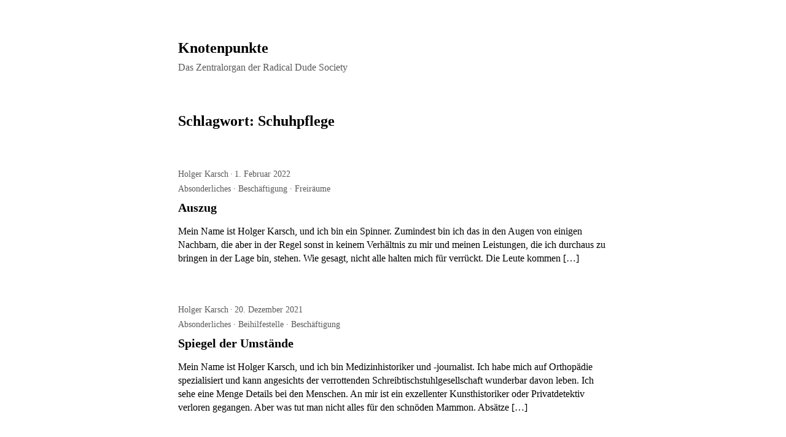

--- FILE ---
content_type: text/html; charset=UTF-8
request_url: https://www.knotenpunkte.net/tag/schuhpflege/
body_size: 14797
content:

<!DOCTYPE html>
<html lang="de">
	<head>
<meta name="MobileOptimized" content="width" />
<meta name="HandheldFriendly" content="true" />
<meta name="generator" content="Drupal 9 (https://www.drupal.org)" />

					<meta charset="UTF-8" />
			<meta name="viewport" content="width=device-width, initial-scale=1" />
		<title>Schuhpflege &#8211; Knotenpunkte</title>
<meta name='robots' content='max-image-preview:large' />



<style id='wp-img-auto-sizes-contain-inline-css'>
img:is([sizes=auto i],[sizes^="auto," i]){contain-intrinsic-size:3000px 1500px}

</style>
<style id='wp-emoji-styles-inline-css'>

	img.wp-smiley, img.emoji {
		display: inline !important;
		border: none !important;
		box-shadow: none !important;
		height: 1em !important;
		width: 1em !important;
		margin: 0 0.07em !important;
		vertical-align: -0.1em !important;
		background: none !important;
		padding: 0 !important;
	}

</style>
<style id='wp-block-library-inline-css'>
:root{--wp-block-synced-color:#7a00df;--wp-block-synced-color--rgb:122,0,223;--wp-bound-block-color:var(--wp-block-synced-color);--wp-editor-canvas-background:#ddd;--wp-admin-theme-color:#007cba;--wp-admin-theme-color--rgb:0,124,186;--wp-admin-theme-color-darker-10:#006ba1;--wp-admin-theme-color-darker-10--rgb:0,107,160.5;--wp-admin-theme-color-darker-20:#005a87;--wp-admin-theme-color-darker-20--rgb:0,90,135;--wp-admin-border-width-focus:2px}@media (min-resolution:192dpi){:root{--wp-admin-border-width-focus:1.5px}}.wp-element-button{cursor:pointer}:root .has-very-light-gray-background-color{background-color:#eee}:root .has-very-dark-gray-background-color{background-color:#313131}:root .has-very-light-gray-color{color:#eee}:root .has-very-dark-gray-color{color:#313131}:root .has-vivid-green-cyan-to-vivid-cyan-blue-gradient-background{background:linear-gradient(135deg,#00d084,#0693e3)}:root .has-purple-crush-gradient-background{background:linear-gradient(135deg,#34e2e4,#4721fb 50%,#ab1dfe)}:root .has-hazy-dawn-gradient-background{background:linear-gradient(135deg,#faaca8,#dad0ec)}:root .has-subdued-olive-gradient-background{background:linear-gradient(135deg,#fafae1,#67a671)}:root .has-atomic-cream-gradient-background{background:linear-gradient(135deg,#fdd79a,#004a59)}:root .has-nightshade-gradient-background{background:linear-gradient(135deg,#330968,#31cdcf)}:root .has-midnight-gradient-background{background:linear-gradient(135deg,#020381,#2874fc)}:root{--wp--preset--font-size--normal:16px;--wp--preset--font-size--huge:42px}.has-regular-font-size{font-size:1em}.has-larger-font-size{font-size:2.625em}.has-normal-font-size{font-size:var(--wp--preset--font-size--normal)}.has-huge-font-size{font-size:var(--wp--preset--font-size--huge)}.has-text-align-center{text-align:center}.has-text-align-left{text-align:left}.has-text-align-right{text-align:right}.has-fit-text{white-space:nowrap!important}#end-resizable-editor-section{display:none}.aligncenter{clear:both}.items-justified-left{justify-content:flex-start}.items-justified-center{justify-content:center}.items-justified-right{justify-content:flex-end}.items-justified-space-between{justify-content:space-between}.screen-reader-text{border:0;clip-path:inset(50%);height:1px;margin:-1px;overflow:hidden;padding:0;position:absolute;width:1px;word-wrap:normal!important}.screen-reader-text:focus{background-color:#ddd;clip-path:none;color:#444;display:block;font-size:1em;height:auto;left:5px;line-height:normal;padding:15px 23px 14px;text-decoration:none;top:5px;width:auto;z-index:100000}html :where(.has-border-color){border-style:solid}html :where([style*=border-top-color]){border-top-style:solid}html :where([style*=border-right-color]){border-right-style:solid}html :where([style*=border-bottom-color]){border-bottom-style:solid}html :where([style*=border-left-color]){border-left-style:solid}html :where([style*=border-width]){border-style:solid}html :where([style*=border-top-width]){border-top-style:solid}html :where([style*=border-right-width]){border-right-style:solid}html :where([style*=border-bottom-width]){border-bottom-style:solid}html :where([style*=border-left-width]){border-left-style:solid}html :where(img[class*=wp-image-]){height:auto;max-width:100%}:where(figure){margin:0 0 1em}html :where(.is-position-sticky){--wp-admin--admin-bar--position-offset:var(--wp-admin--admin-bar--height,0px)}@media screen and (max-width:600px){html :where(.is-position-sticky){--wp-admin--admin-bar--position-offset:0px}}


</style><style id='wp-block-heading-inline-css'>
h1:where(.wp-block-heading).has-background,h2:where(.wp-block-heading).has-background,h3:where(.wp-block-heading).has-background,h4:where(.wp-block-heading).has-background,h5:where(.wp-block-heading).has-background,h6:where(.wp-block-heading).has-background{padding:1.25em 2.375em}h1.has-text-align-left[style*=writing-mode]:where([style*=vertical-lr]),h1.has-text-align-right[style*=writing-mode]:where([style*=vertical-rl]),h2.has-text-align-left[style*=writing-mode]:where([style*=vertical-lr]),h2.has-text-align-right[style*=writing-mode]:where([style*=vertical-rl]),h3.has-text-align-left[style*=writing-mode]:where([style*=vertical-lr]),h3.has-text-align-right[style*=writing-mode]:where([style*=vertical-rl]),h4.has-text-align-left[style*=writing-mode]:where([style*=vertical-lr]),h4.has-text-align-right[style*=writing-mode]:where([style*=vertical-rl]),h5.has-text-align-left[style*=writing-mode]:where([style*=vertical-lr]),h5.has-text-align-right[style*=writing-mode]:where([style*=vertical-rl]),h6.has-text-align-left[style*=writing-mode]:where([style*=vertical-lr]),h6.has-text-align-right[style*=writing-mode]:where([style*=vertical-rl]){rotate:180deg}

</style>
<style id='wp-block-columns-inline-css'>
.wp-block-columns{box-sizing:border-box;display:flex;flex-wrap:wrap!important}@media (min-width:782px){.wp-block-columns{flex-wrap:nowrap!important}}.wp-block-columns{align-items:normal!important}.wp-block-columns.are-vertically-aligned-top{align-items:flex-start}.wp-block-columns.are-vertically-aligned-center{align-items:center}.wp-block-columns.are-vertically-aligned-bottom{align-items:flex-end}@media (max-width:781px){.wp-block-columns:not(.is-not-stacked-on-mobile)>.wp-block-column{flex-basis:100%!important}}@media (min-width:782px){.wp-block-columns:not(.is-not-stacked-on-mobile)>.wp-block-column{flex-basis:0;flex-grow:1}.wp-block-columns:not(.is-not-stacked-on-mobile)>.wp-block-column[style*=flex-basis]{flex-grow:0}}.wp-block-columns.is-not-stacked-on-mobile{flex-wrap:nowrap!important}.wp-block-columns.is-not-stacked-on-mobile>.wp-block-column{flex-basis:0;flex-grow:1}.wp-block-columns.is-not-stacked-on-mobile>.wp-block-column[style*=flex-basis]{flex-grow:0}:where(.wp-block-columns){margin-bottom:1.75em}:where(.wp-block-columns.has-background){padding:1.25em 2.375em}.wp-block-column{flex-grow:1;min-width:0;overflow-wrap:break-word;word-break:break-word}.wp-block-column.is-vertically-aligned-top{align-self:flex-start}.wp-block-column.is-vertically-aligned-center{align-self:center}.wp-block-column.is-vertically-aligned-bottom{align-self:flex-end}.wp-block-column.is-vertically-aligned-stretch{align-self:stretch}.wp-block-column.is-vertically-aligned-bottom,.wp-block-column.is-vertically-aligned-center,.wp-block-column.is-vertically-aligned-top{width:100%}

</style>
<style id='wp-block-paragraph-inline-css'>
.is-small-text{font-size:.875em}.is-regular-text{font-size:1em}.is-large-text{font-size:2.25em}.is-larger-text{font-size:3em}.has-drop-cap:not(:focus):first-letter{float:left;font-size:8.4em;font-style:normal;font-weight:100;line-height:.68;margin:.05em .1em 0 0;text-transform:uppercase}body.rtl .has-drop-cap:not(:focus):first-letter{float:none;margin-left:.1em}p.has-drop-cap.has-background{overflow:hidden}:root :where(p.has-background){padding:1.25em 2.375em}:where(p.has-text-color:not(.has-link-color)) a{color:inherit}p.has-text-align-left[style*="writing-mode:vertical-lr"],p.has-text-align-right[style*="writing-mode:vertical-rl"]{rotate:180deg}

</style>
<style id='global-styles-inline-css'>
:root{--wp--preset--aspect-ratio--square: 1;--wp--preset--aspect-ratio--4-3: 4/3;--wp--preset--aspect-ratio--3-4: 3/4;--wp--preset--aspect-ratio--3-2: 3/2;--wp--preset--aspect-ratio--2-3: 2/3;--wp--preset--aspect-ratio--16-9: 16/9;--wp--preset--aspect-ratio--9-16: 9/16;--wp--preset--color--black: #000000;--wp--preset--color--cyan-bluish-gray: #abb8c3;--wp--preset--color--white: #ffffff;--wp--preset--color--pale-pink: #f78da7;--wp--preset--color--vivid-red: #cf2e2e;--wp--preset--color--luminous-vivid-orange: #ff6900;--wp--preset--color--luminous-vivid-amber: #fcb900;--wp--preset--color--light-green-cyan: #7bdcb5;--wp--preset--color--vivid-green-cyan: #00d084;--wp--preset--color--pale-cyan-blue: #8ed1fc;--wp--preset--color--vivid-cyan-blue: #0693e3;--wp--preset--color--vivid-purple: #9b51e0;--wp--preset--gradient--vivid-cyan-blue-to-vivid-purple: linear-gradient(135deg,rgb(6,147,227) 0%,rgb(155,81,224) 100%);--wp--preset--gradient--light-green-cyan-to-vivid-green-cyan: linear-gradient(135deg,rgb(122,220,180) 0%,rgb(0,208,130) 100%);--wp--preset--gradient--luminous-vivid-amber-to-luminous-vivid-orange: linear-gradient(135deg,rgb(252,185,0) 0%,rgb(255,105,0) 100%);--wp--preset--gradient--luminous-vivid-orange-to-vivid-red: linear-gradient(135deg,rgb(255,105,0) 0%,rgb(207,46,46) 100%);--wp--preset--gradient--very-light-gray-to-cyan-bluish-gray: linear-gradient(135deg,rgb(238,238,238) 0%,rgb(169,184,195) 100%);--wp--preset--gradient--cool-to-warm-spectrum: linear-gradient(135deg,rgb(74,234,220) 0%,rgb(151,120,209) 20%,rgb(207,42,186) 40%,rgb(238,44,130) 60%,rgb(251,105,98) 80%,rgb(254,248,76) 100%);--wp--preset--gradient--blush-light-purple: linear-gradient(135deg,rgb(255,206,236) 0%,rgb(152,150,240) 100%);--wp--preset--gradient--blush-bordeaux: linear-gradient(135deg,rgb(254,205,165) 0%,rgb(254,45,45) 50%,rgb(107,0,62) 100%);--wp--preset--gradient--luminous-dusk: linear-gradient(135deg,rgb(255,203,112) 0%,rgb(199,81,192) 50%,rgb(65,88,208) 100%);--wp--preset--gradient--pale-ocean: linear-gradient(135deg,rgb(255,245,203) 0%,rgb(182,227,212) 50%,rgb(51,167,181) 100%);--wp--preset--gradient--electric-grass: linear-gradient(135deg,rgb(202,248,128) 0%,rgb(113,206,126) 100%);--wp--preset--gradient--midnight: linear-gradient(135deg,rgb(2,3,129) 0%,rgb(40,116,252) 100%);--wp--preset--font-size--small: 13px;--wp--preset--font-size--medium: 20px;--wp--preset--font-size--large: 36px;--wp--preset--font-size--x-large: 42px;--wp--preset--spacing--20: 0.44rem;--wp--preset--spacing--30: 0.67rem;--wp--preset--spacing--40: 1rem;--wp--preset--spacing--50: 1.5rem;--wp--preset--spacing--60: 2.25rem;--wp--preset--spacing--70: 3.38rem;--wp--preset--spacing--80: 5.06rem;--wp--preset--shadow--natural: 6px 6px 9px rgba(0, 0, 0, 0.2);--wp--preset--shadow--deep: 12px 12px 50px rgba(0, 0, 0, 0.4);--wp--preset--shadow--sharp: 6px 6px 0px rgba(0, 0, 0, 0.2);--wp--preset--shadow--outlined: 6px 6px 0px -3px rgb(255, 255, 255), 6px 6px rgb(0, 0, 0);--wp--preset--shadow--crisp: 6px 6px 0px rgb(0, 0, 0);}:where(.is-layout-flex){gap: 0.5em;}:where(.is-layout-grid){gap: 0.5em;}body .is-layout-flex{display: flex;}.is-layout-flex{flex-wrap: wrap;align-items: center;}.is-layout-flex > :is(*, div){margin: 0;}body .is-layout-grid{display: grid;}.is-layout-grid > :is(*, div){margin: 0;}:where(.wp-block-columns.is-layout-flex){gap: 2em;}:where(.wp-block-columns.is-layout-grid){gap: 2em;}:where(.wp-block-post-template.is-layout-flex){gap: 1.25em;}:where(.wp-block-post-template.is-layout-grid){gap: 1.25em;}.has-black-color{color: var(--wp--preset--color--black) !important;}.has-cyan-bluish-gray-color{color: var(--wp--preset--color--cyan-bluish-gray) !important;}.has-white-color{color: var(--wp--preset--color--white) !important;}.has-pale-pink-color{color: var(--wp--preset--color--pale-pink) !important;}.has-vivid-red-color{color: var(--wp--preset--color--vivid-red) !important;}.has-luminous-vivid-orange-color{color: var(--wp--preset--color--luminous-vivid-orange) !important;}.has-luminous-vivid-amber-color{color: var(--wp--preset--color--luminous-vivid-amber) !important;}.has-light-green-cyan-color{color: var(--wp--preset--color--light-green-cyan) !important;}.has-vivid-green-cyan-color{color: var(--wp--preset--color--vivid-green-cyan) !important;}.has-pale-cyan-blue-color{color: var(--wp--preset--color--pale-cyan-blue) !important;}.has-vivid-cyan-blue-color{color: var(--wp--preset--color--vivid-cyan-blue) !important;}.has-vivid-purple-color{color: var(--wp--preset--color--vivid-purple) !important;}.has-black-background-color{background-color: var(--wp--preset--color--black) !important;}.has-cyan-bluish-gray-background-color{background-color: var(--wp--preset--color--cyan-bluish-gray) !important;}.has-white-background-color{background-color: var(--wp--preset--color--white) !important;}.has-pale-pink-background-color{background-color: var(--wp--preset--color--pale-pink) !important;}.has-vivid-red-background-color{background-color: var(--wp--preset--color--vivid-red) !important;}.has-luminous-vivid-orange-background-color{background-color: var(--wp--preset--color--luminous-vivid-orange) !important;}.has-luminous-vivid-amber-background-color{background-color: var(--wp--preset--color--luminous-vivid-amber) !important;}.has-light-green-cyan-background-color{background-color: var(--wp--preset--color--light-green-cyan) !important;}.has-vivid-green-cyan-background-color{background-color: var(--wp--preset--color--vivid-green-cyan) !important;}.has-pale-cyan-blue-background-color{background-color: var(--wp--preset--color--pale-cyan-blue) !important;}.has-vivid-cyan-blue-background-color{background-color: var(--wp--preset--color--vivid-cyan-blue) !important;}.has-vivid-purple-background-color{background-color: var(--wp--preset--color--vivid-purple) !important;}.has-black-border-color{border-color: var(--wp--preset--color--black) !important;}.has-cyan-bluish-gray-border-color{border-color: var(--wp--preset--color--cyan-bluish-gray) !important;}.has-white-border-color{border-color: var(--wp--preset--color--white) !important;}.has-pale-pink-border-color{border-color: var(--wp--preset--color--pale-pink) !important;}.has-vivid-red-border-color{border-color: var(--wp--preset--color--vivid-red) !important;}.has-luminous-vivid-orange-border-color{border-color: var(--wp--preset--color--luminous-vivid-orange) !important;}.has-luminous-vivid-amber-border-color{border-color: var(--wp--preset--color--luminous-vivid-amber) !important;}.has-light-green-cyan-border-color{border-color: var(--wp--preset--color--light-green-cyan) !important;}.has-vivid-green-cyan-border-color{border-color: var(--wp--preset--color--vivid-green-cyan) !important;}.has-pale-cyan-blue-border-color{border-color: var(--wp--preset--color--pale-cyan-blue) !important;}.has-vivid-cyan-blue-border-color{border-color: var(--wp--preset--color--vivid-cyan-blue) !important;}.has-vivid-purple-border-color{border-color: var(--wp--preset--color--vivid-purple) !important;}.has-vivid-cyan-blue-to-vivid-purple-gradient-background{background: var(--wp--preset--gradient--vivid-cyan-blue-to-vivid-purple) !important;}.has-light-green-cyan-to-vivid-green-cyan-gradient-background{background: var(--wp--preset--gradient--light-green-cyan-to-vivid-green-cyan) !important;}.has-luminous-vivid-amber-to-luminous-vivid-orange-gradient-background{background: var(--wp--preset--gradient--luminous-vivid-amber-to-luminous-vivid-orange) !important;}.has-luminous-vivid-orange-to-vivid-red-gradient-background{background: var(--wp--preset--gradient--luminous-vivid-orange-to-vivid-red) !important;}.has-very-light-gray-to-cyan-bluish-gray-gradient-background{background: var(--wp--preset--gradient--very-light-gray-to-cyan-bluish-gray) !important;}.has-cool-to-warm-spectrum-gradient-background{background: var(--wp--preset--gradient--cool-to-warm-spectrum) !important;}.has-blush-light-purple-gradient-background{background: var(--wp--preset--gradient--blush-light-purple) !important;}.has-blush-bordeaux-gradient-background{background: var(--wp--preset--gradient--blush-bordeaux) !important;}.has-luminous-dusk-gradient-background{background: var(--wp--preset--gradient--luminous-dusk) !important;}.has-pale-ocean-gradient-background{background: var(--wp--preset--gradient--pale-ocean) !important;}.has-electric-grass-gradient-background{background: var(--wp--preset--gradient--electric-grass) !important;}.has-midnight-gradient-background{background: var(--wp--preset--gradient--midnight) !important;}.has-small-font-size{font-size: var(--wp--preset--font-size--small) !important;}.has-medium-font-size{font-size: var(--wp--preset--font-size--medium) !important;}.has-large-font-size{font-size: var(--wp--preset--font-size--large) !important;}.has-x-large-font-size{font-size: var(--wp--preset--font-size--x-large) !important;}
:where(.wp-block-columns.is-layout-flex){gap: 2em;}:where(.wp-block-columns.is-layout-grid){gap: 2em;}

</style>
<style id='core-block-supports-inline-css'>
.wp-container-core-columns-is-layout-9d6595d7{flex-wrap:nowrap;}

</style>

<style id='classic-theme-styles-inline-css'>
/*! This file is auto-generated */
.wp-block-button__link{color:#fff;background-color:#32373c;border-radius:9999px;box-shadow:none;text-decoration:none;padding:calc(.667em + 2px) calc(1.333em + 2px);font-size:1.125em}.wp-block-file__button{background:#32373c;color:#fff;text-decoration:none}

</style>
<link rel='stylesheet' id='encyclopedia-css' href='https://www.knotenpunkte.net/modules/b15ae57d90/assets/css/encyclopedia.css' media='all' />
<link rel='stylesheet' id='encyclopedia-tooltips-css' href='https://www.knotenpunkte.net/modules/b15ae57d90/assets/css/tooltips.css' media='all' />
<link rel='stylesheet' id='marianne-stylesheet-css' href='https://www.knotenpunkte.net/views/5d1d88238c/style.min.css' media='all' />
<style id='marianne-stylesheet-inline-css'>
:root{--font-size:12pt;}body{font-family:"Iowan Old Style", "Apple Garamond", Baskerville, "Times New Roman", "Droid Serif", Times, "Source Serif Pro", serif, "Apple Color Emoji", "Segoe UI Emoji", "Segoe UI Symbol";}.site{max-width:700px;}.site-header{margin-top:4em;margin-bottom:4em;}#menu-primary-container{margin:2em 0;}.site-content{margin-top:4em;}.entry-thumbnail-wide .wp-post-image{width:700px;}.alignwide{margin-right:calc(-75vw / 2 + 700px / 2);margin-left:calc(-75vw / 2 + 700px / 2);}.alignfull{margin-left:calc(-100vw / 2 + 700px / 2);}
@media all and (max-width: 770px) {.site{width:80%;}}
@media all and (max-width: 528px) {.site{width:90%;}.site-content{margin:2em auto;}.site-header{margin-bottom:1em;}.entry-loop.sticky{margin-right:-.5rem;margin-left:-.5rem;padding:.5rem;}.entry-loop.sticky figure{margin-right:-.5rem;margin-left:-.5rem;}.nav-links{display:block;justify-content:unset;}.nav-links .nav-link-previous,.nav-links .nav-link-next{max-width:unset;}.nav-links .nav-link-previous{padding-right:0;}.nav-links .nav-link-next{padding-top:.5em;padding-left:0;text-align:right;}.nav-links-one .nav-link-next{text-align:right;}.comment-list .parent .comment{padding:.5em 0 0 .5em;}.wp-block-media-text{display:block;}.alignfull{margin-right:-1em;margin-left:-1em;}}

</style>
<script src="https://www.knotenpunkte.net/lib/js/jquery/jquery.min.js" id="jquery-core-js"></script>
<script src="https://www.knotenpunkte.net/lib/js/jquery/jquery-migrate.min.js" id="jquery-migrate-js"></script>
<link rel="icon" href="https://www.knotenpunkte.net/storage/2021/05/favicon-150x150.ico" sizes="32x32" />
<link rel="icon" href="https://www.knotenpunkte.net/storage/2021/05/favicon.ico" sizes="192x192" />
<link rel="apple-touch-icon" href="https://www.knotenpunkte.net/storage/2021/05/favicon.ico" />
<meta name="msapplication-TileImage" content="https://www.knotenpunkte.net/storage/2021/05/favicon.ico" />
	</head>

	
	<body class="archive tag tag-schuhpflege tag-469 wp-embed-responsive wp-theme-marianne  color-scheme-light link-hover-blue">
		
		<a class="skip-link screen-reader-text" href="#content">Skip to content</a>

		<div id="page" class="site">
			
			<header id="header" class="site-header site-header-align-left" role="banner">
				
					<p class="site-title site-title-weight-bolder">
				<a href="https://www.knotenpunkte.net">
					Knotenpunkte				</a>
			</p>
		
		
					<p class="site-description text-secondary site-desc-style-normal site-desc-weight-normal">
				Das Zentralorgan der Radical Dude Society			</p>
		
		
		
					</header>

<div id="content" class="site-content">
	<main id="primary" class="site-primary" role="main">
					<header class="archive-header">
				<h1 class="page-title">Schlagwort: <span>Schuhpflege</span></h1>			</header>
		
		
<article id="post-1359" class="entry-loop post-1359 post type-post status-publish format-standard hentry category-absonderliches category-beschaeftigung category-freiraeume tag-armut tag-reichtum tag-schuhe tag-schuhmacher tag-schuhpflege tag-schuhwerk">
	<header class="entry-header loop-header">
		
		
		<div class="entry-meta text-secondary entry-info">
							
									<div class="entry-info-author">
													<a href="https://www.knotenpunkte.net/writer/hkarsch/" rel="author">
								Holger Karsch							</a>
											</div>

					<div class="entry-info-separator">
						&middot;
					</div>
				
				<div class="entry-info-date">
											<a href="https://www.knotenpunkte.net/2022/02/01/auszug/">
										<time class="entry-date" datetime="2022-02-01T19:57:19+01:00">
				1. Februar 2022			</time>
								</a>
									</div>
					</div>

		
						<ul class="list-inline entry-meta entry-categories text-secondary">
											<li>
							<a href="https://www.knotenpunkte.net/category/absonderliches/">Absonderliches</a>
						</li>
											<li>
							<a href="https://www.knotenpunkte.net/category/beschaeftigung/">Beschäftigung</a>
						</li>
											<li>
							<a href="https://www.knotenpunkte.net/category/freiraeume/">Freiräume</a>
						</li>
									</ul>
			
		<h3 class="entry-title loop-title">
			<a href="https://www.knotenpunkte.net/2022/02/01/auszug/">Auszug</a>
		</h3>

			</header>

		<section class="entry-content loop-content text-align-left">
					<a href="https://www.knotenpunkte.net/2022/02/01/auszug/">
				<p>Mein Name ist Holger Karsch, und ich bin ein Spinner. Zumindest bin ich das in den Augen von einigen Nachbarn, die aber in der Regel sonst in keinem Verhältnis zu mir und meinen Leistungen, die ich durchaus zu bringen in der Lage bin, stehen. Wie gesagt, nicht alle halten mich für verrückt. Die Leute kommen [&hellip;]</p>
			</a>
			</section>

	</article>

<article id="post-1308" class="entry-loop post-1308 post type-post status-publish format-standard hentry category-absonderliches category-beihilfestelle category-beschaeftigung tag-absatz tag-orthopaedie tag-schuhpflege tag-wuerde">
	<header class="entry-header loop-header">
		
		
		<div class="entry-meta text-secondary entry-info">
							
									<div class="entry-info-author">
													<a href="https://www.knotenpunkte.net/writer/hkarsch/" rel="author">
								Holger Karsch							</a>
											</div>

					<div class="entry-info-separator">
						&middot;
					</div>
				
				<div class="entry-info-date">
											<a href="https://www.knotenpunkte.net/2021/12/20/spiegel-der-umstaende/">
										<time class="entry-date" datetime="2021-12-20T20:16:35+01:00">
				20. Dezember 2021			</time>
								</a>
									</div>
					</div>

		
						<ul class="list-inline entry-meta entry-categories text-secondary">
											<li>
							<a href="https://www.knotenpunkte.net/category/absonderliches/">Absonderliches</a>
						</li>
											<li>
							<a href="https://www.knotenpunkte.net/category/beihilfestelle/">Beihilfestelle</a>
						</li>
											<li>
							<a href="https://www.knotenpunkte.net/category/beschaeftigung/">Beschäftigung</a>
						</li>
									</ul>
			
		<h3 class="entry-title loop-title">
			<a href="https://www.knotenpunkte.net/2021/12/20/spiegel-der-umstaende/">Spiegel der Umstände</a>
		</h3>

			</header>

		<section class="entry-content loop-content text-align-left">
					<a href="https://www.knotenpunkte.net/2021/12/20/spiegel-der-umstaende/">
				<p>Mein Name ist Holger Karsch, und ich bin Medizinhistoriker und -journalist. Ich habe mich auf Orthopädie spezialisiert und kann angesichts der verrottenden Schreibtischstuhlgesellschaft wunderbar davon leben. Ich sehe eine Menge Details bei den Menschen. An mir ist ein exzellenter Kunsthistoriker oder Privatdetektiv verloren gegangen. Aber was tut man nicht alles für den schnöden Mammon. Absätze [&hellip;]</p>
			</a>
			</section>

	</article>
	</main>
</div>

				<aside id="secondary" class="site-secondary print-widgets-hide" role="complementary">
							<hr class="separator">
			
			<section id="block-3" class="widget_block">
<h2 class="wp-block-heading">Enyklopädisches</h2>
</section><section id="block-6" class="widget_block widget_text">
<p>Zur ↬ <a href="https://www.knotenpunkte.net/enzyklopaedie"><mark style="background-color:rgba(0, 0, 0, 0)" class="has-inline-color has-vivid-cyan-blue-color">Enzyklopädie</mark></a> der Knotenpunkte</p>
</section><section id="block-7" class="widget_block widget_text">
<p><mark style="background-color:rgba(0, 0, 0, 0)" class="has-inline-color has-vivid-cyan-blue-color">Suchen in der Enyzklopädie:</mark></p>
</section><section id="encyclopedia_search-2" class="widget_encyclopedia_search"><form role="search" method="get" class="encyclopedia search-form" action="https://www.knotenpunkte.net/enzyklopaedie/">
    
    
    <label class="screen-reader-text" for="encyclopedia-search-term">Suche</label>
    <input type="text" id="encyclopedia-search-term" name="s" class="search-field" value="" placeholder="Suche&hellip;">
    <button type="submit" class="search-submit submit button" id="encyclopedia-search-submit">Suche</button>
</form></section><section id="block-4" class="widget_block">
<div class="wp-block-columns is-layout-flex wp-container-core-columns-is-layout-9d6595d7 wp-block-columns-is-layout-flex">
<div class="wp-block-column is-layout-flow wp-block-column-is-layout-flow"><div class="widget widget_encyclopedia_items"><h2 class="widgettitle">Einträge</h2><ul>
            <li><a href="https://www.knotenpunkte.net/enzyklopaedie/adt/" title="Cf. Archiv der Tropfen." class="encyclopedia">AdT</a></li>
            <li><a href="https://www.knotenpunkte.net/enzyklopaedie/archiv-der-tropfen/" title="Das Archiv der Tropfen, kurz AdT, ist nicht nur ein Silent HO, sondern zugleich eins der großen Gedächtnisse der RDS. Zusammen mit dem Arboretum in Trsteno ist es ein wichtiger Brückenkopf zur strategischen Positionierung der Organisation." class="encyclopedia">Archiv der Tropfen</a></li>
            <li><a href="https://www.knotenpunkte.net/enzyklopaedie/bpml/" title="Abk. Business Process Modeling Language; abstrahiert Vorgänge in Form einer Metasprache, die auf ↦ XML basiert bzw. ein Dialekt darstellt. Mit ihr lassen sich Vorgänge in einer Organisation auf einfache und nachvollziehbare Weise darstellen. Die BPML ist übertragbar auf prozessorientierte Organisationsformen. Die RDS hat kein Problem damit, bewährte Werkzeuge in den eigenen Koffer aufzunehmen, wenn es dem guten Zweck der Weltrettung dient." class="encyclopedia">BPML</a></li>
            <li><a href="https://www.knotenpunkte.net/enzyklopaedie/emilectrola/" title="Emotional-Mindblowing-Internetbased-Love-Everything-Controller-of-Trust-Revenge-Order-Lust-Assassin (Abk.) Das EMILECTROLA ist ein merkwürdiges Gadget, dessen Herkunft unbekannt ist. Sein Zweck ist nicht erkannt worden. Seine Funktionsweise lag im Dunklen. Und liegt dort noch immer. Und keiner weiß, wer oder was hier in dieser Sphäre damit beeinflusst, informiert oder gesendet werden soll. Der Name des Herstellers sowie das CE-Symbol und auch die TÜV-Abnahme befinden sich im aufgedampften Kleingedruckten auf der Rückseite des Geräts. Da diese Informationen jedoch in einer recht unirdischen Schrift vorliegen, enzieht sich das Wissen um EMILECTROLA wieder einmal. Cf. Mieses Karma" class="encyclopedia">EMILECTROLA</a></li>
            <li><a href="https://www.knotenpunkte.net/enzyklopaedie/husar/" title="Hoch-UnwahrscheinlichkeitsSprach-Artistisches Rechenwerk. Abk. Ein Taschencomputer, der im normalen Netz aus PILZ, WASTE und anderen Kommunikationsnetzen über Verfahren des so genannten maschinellen Lernens (ML) und dem Natural Language Processing (NLP) sowie ausgeklügelten prädiktiven Verfahren im Verbund mit anderen Computern dazu in der Lage ist, halbwegs taugliche Prophezeiungen zu machen. Gehört zur Standardausrüstung von Temponauten. Cf. Paradiesische Botschaft" class="encyclopedia">HUSAR</a></li>
            <li><a href="https://www.knotenpunkte.net/enzyklopaedie/kugel/" title="(Die) Kreuzweise Unterhaltung Gelegentlicher Ereignis-Lichtspieler (Abk.) Halbwegs unscheinbarer Kanal zur Distribution von Informationen. Funktioniert über Jahrhunderte hinweg. Besondere temprorale Feldstärke im Bereich von Hessen im 18. Jahrhundert. Cf. Zwangsweise Business, Scriptorium, Wieder an Bord, schon wieder" class="encyclopedia">KUGEL</a></li>
            <li><a href="https://www.knotenpunkte.net/enzyklopaedie/myco/" title="Abk. Misfortunal Young Cooperator’s Organon. Kommunikationskanal für junge Menschen, aber auch für alle anderen." class="encyclopedia">MYCO</a></li>
            <li><a href="https://www.knotenpunkte.net/enzyklopaedie/nad/" title="der, Abk. f. Nationaler Abhördienst; Service der Zeitnazis." class="encyclopedia">NAD</a></li>
            <li><a href="https://www.knotenpunkte.net/enzyklopaedie/narratokete/" title="Kunstwort, bestehend aus Narration (Erzählung aus erzähltheoretischer Sicht) und Rakete. Mit Narratokete ist eigentlich nur der Antrieb für Raumschiffe gemeint, der im dritten nachchristlichen Jahrtausend von Mitgliedern der RDS entwickelt wurde. Cf. Dimensionspiele" class="encyclopedia">Narratokete</a></li>
            <li><a href="https://www.knotenpunkte.net/enzyklopaedie/nose/" title="Network Of Special Entities (Abk.) Kommunikationsnetzwerk der Radical Dude Society (RDS); zgl. Quattrocorderfunktionalität zur Temporalamplifizierung. Dieses Netzwerk ist Standard neben WASTE und PILZ bei der RDS. Es besitzt Ähnlichkeiten mit GOPHAA, unterscheidet sich jedoch hinsichtlich der Eigenschaft, dass die Übertragung durch Krümmung der Raumzeit quasi in Echtzeit über jede denk- und messbare Distanz hinweg stattfindet. NOSE ist die Ursache für den sprichwörtlichen «Mann im Ohr». Die Übertragung ist so schnell, dass ein Signal, das von der Erde ausgesendet wird, hinter das kosmische Hintergrundrauschen gelangt, um daraufhin von der anderen Seite wieder ins Ohr des Senders zu gelangen: vollkommen ohne Zeitverzögerung.&hellip;" class="encyclopedia">NOSE</a></li>
            <li><a href="https://www.knotenpunkte.net/enzyklopaedie/pgaz/" title="PGAZ; ist eine massiv deprimierende Abkürzung für Putins Gute Alte Zeit, die nicht gut war, und ein stehender Begriff des demokratischen Widerstands in Russland. Der Euphemismus und seine weiträumige, ja globale Verwendung sind das Resultat einer tiefseelischen Resignation, der sich in dieser Phase des Anthropozäns kein aufrecht denkendes und handelndes Wesen entziehen konnte. PGAZ ist alles, was man an negativen Empfindungen hineinstecken kann, wenn man an einen Diktator klassischen Profils denkt. Daher nutze man diese Abkürzung auch nur mit Vorsicht. Erstmals eingeführt in der Geschichte der Wirrungen, geografisch gesehen in Bosnien." class="encyclopedia">PGAZ</a></li>
            <li><a href="https://www.knotenpunkte.net/enzyklopaedie/pilz/" title="Abk. Posttraumatischer InterimsLichtZomat; Netzwerk der Natur, war immer schon da, also noch vor der Menschheit." class="encyclopedia">PILZ</a></li>
            <li><a href="https://www.knotenpunkte.net/enzyklopaedie/quattrocorder/" title="der; -s, - Der Quattrocorder (oder Quadkorder) ist ein Handgerät, das der Analyse der räumlichen und zeitlichen Umgebung des Bedieners dient. Durch die zweite Analyseebene (Zeit) unterscheidet es sich maßgeblich von seinem Vorläufer, dem Tricorder. Der Q. misst je nach Variante verschiedenste physikalische, geografische, medizinische sowie temporale Größen. Mit einem Quattrocorder lässt sich nicht nur die genaue Position des Trägers feststellen, sondern auch, ob sich Personen («Lebenszeichen») in der näheren Umgebung befinden. Das Gerät funktioniert sowohl satellitengestützt als auch im Mesh oder standalone. Laut Herstellerangaben sind im Q. zirka 2500 verschiedene Sensoren verbaut. Das Gerät ist in zwei Varianten erhältlich:&hellip;" class="encyclopedia">Quattrocorder</a></li>
            <li><a href="https://www.knotenpunkte.net/enzyklopaedie/rcc/" title="Radical Chips Chicks (RCC), die, eine extremistische Gruppierung, die Anschläge auf Personen des öffentlichen Lebens verübt. Sie arbeitet mit Kartoffelchips und Knabbereien, um Prominente herzkrank oder generell zivilisationskrank werden zu lassen. Sehr perfide, aber ausgefeilte Taktiken wenden die Mitglieder an, um Menschen, die vom Pfad der Demokratie abgewichen sind, so träge zu machen, dass sie nicht mehr boshaft handeln können. S. https://www.knotenpunkte.net/2022/12/22/in-der-sukzession/" class="encyclopedia">RCC</a></li>
            <li><a href="https://www.knotenpunkte.net/enzyklopaedie/rest/" title="Abk. Randomized Epidemic Siren’s Twinkling, Kommunikationssnetzwerk ähnlich wie NOSE, WASTE." class="encyclopedia">REST</a></li>
            <li><a href="https://www.knotenpunkte.net/enzyklopaedie/schur/" title="SCHUR, Abk., Sender des Chors Hörender Unterrichteter Röhren. Diese verklausulierte Abkürzung ist ein Hilfskonstrukt mit der Kampmann den psychopathologischen, telepathieverdächtigen Kanal bezeichnet, den Karsch herausgefunden hat. Schafe anordnen, blöken lassen und mit den Teilchen, die in dre Luft schweben, ein dreidimensionales Diagramm übertragen, in das die zu übretragende Information eincodiert ist. Schaurig, aber das gibt es." class="encyclopedia">SCHUR</a></li>
            <li><a href="https://www.knotenpunkte.net/enzyklopaedie/silent-ho/" title="Das Silent HO ist der Slangausdruck der RDS für einen strategischen Rückzugsort. Manche halten HO für die Abkürzung von Home Office. Diese Bedeutung ist jedoch nicht belegt. Es gibt an allen denkbaren Orten im Universum Silent HO. Daher wundert es niemanden, wenn man in der Nachbarschaft zufällig auf einen solchen stoßen sollte." class="encyclopedia">Silent HO</a></li>
            <li><a href="https://www.knotenpunkte.net/enzyklopaedie/sod/" title="SoD (Abk.) State of disbelief ist ein Zustand, der sich dadurch auszeichnet, dass die- oder derjenige, die oder der in ihm gefangen ist, den Mund geöffnet hält und ihn nicht wieder zubekommt. Also zumindest nicht mehr so leicht. Es fällt anderen dann sehr leicht, sich über die Person im SoD lustig zu machen. Allerdings gehört sich das nicht." class="encyclopedia">SoD</a></li>
            <li><a href="https://www.knotenpunkte.net/enzyklopaedie/tjut/" title="die, -en, der; Abk. Die Transnationale Jahrestagung Urbaner Troglodyten (TJUT) gibt Höhlenforschern aus aller Welt die Möglichkeit, wie Höhlenmenschen zu leben und dieses Nachleben dann in Echtzeit zu reflektieren. Es ist das größte Reanactment-Event der überschaubaren Community von Höhlenforschern. Erkenntnisse aus dieser an der Praxis orientierten Geohistorienwissenschaft fließen ein in Maßnahmen zum Erhalt von menschlichen Relikten in Tropfstein- und anderen Höhlen. Ausrichter ist die die International Society of Urban Troglodytes, kurz ISUT. Cf. Kaltes Tropfen" class="encyclopedia">TJUT</a></li>
            <li><a href="https://www.knotenpunkte.net/enzyklopaedie/vluota/" title="Very Large Universal Orbital Telescop Array (Abk.). Ein Hardwareschema mit dem sich ein skalierbares Feld von allen derzeit denkbaren Sensoren zu einem in variablen Größenordnungen konfigurierbaren Teleskop realisieren lässt. Es gilt die Regel: Je mehr Sensoren und je weiter gestreut, desto größer die Leistung. Erprobt bereits im 20. Jahrhundert auf der Erde mit Radioteleskopen wie dem VLA (Very Large Array). Findet seinen Einsatz während der Odyssee von Bina Femaroll und Cat Tschippitea im System Messier 89. Cf. Messier 89, Ratatouille am Ende des Horizonts, Paradiesische Botschaft" class="encyclopedia">VLUOTA</a></li>
            <li><a href="https://www.knotenpunkte.net/enzyklopaedie/waste/" title="Abk. Wahrscheinlichkeitsberechnendes AufmerksamkeitsSystem Telematisierter Entitäten; Kommunikationssystem der RDS mit einer Unzahl nicht näher spezifizierbarer Eigenschaften." class="encyclopedia">WASTE</a></li>
    </ul>
</div></div>



<div class="wp-block-column is-layout-flow wp-block-column-is-layout-flow"><div class="widget widget_encyclopedia_taxonomies"><h2 class="widgettitle">Schlagwörter</h2><ul class="taxonomy-list">	<li class="cat-item cat-item-720"><a href="https://www.knotenpunkte.net/enzyklopaedie/schlagwort/antrieb/">Antrieb</a>
</li>
	<li class="cat-item cat-item-705"><a href="https://www.knotenpunkte.net/enzyklopaedie/schlagwort/array/">Array</a>
</li>
	<li class="cat-item cat-item-711"><a href="https://www.knotenpunkte.net/enzyklopaedie/schlagwort/gadget-2/">Gadget</a>
</li>
	<li class="cat-item cat-item-712"><a href="https://www.knotenpunkte.net/enzyklopaedie/schlagwort/geraet/">Gerät</a>
</li>
	<li class="cat-item cat-item-713"><a href="https://www.knotenpunkte.net/enzyklopaedie/schlagwort/handheld/">Handheld</a>
</li>
	<li class="cat-item cat-item-714"><a href="https://www.knotenpunkte.net/enzyklopaedie/schlagwort/kommunikationskanal/">Kommunikationskanal</a>
</li>
	<li class="cat-item cat-item-703"><a href="https://www.knotenpunkte.net/enzyklopaedie/schlagwort/optik/">Optik</a>
</li>
	<li class="cat-item cat-item-702"><a href="https://www.knotenpunkte.net/enzyklopaedie/schlagwort/sensorik/">Sensorik</a>
</li>
	<li class="cat-item cat-item-704"><a href="https://www.knotenpunkte.net/enzyklopaedie/schlagwort/teleskop/">Teleskop</a>
</li>
	<li class="cat-item cat-item-708"><a href="https://www.knotenpunkte.net/enzyklopaedie/schlagwort/temponaut/">Temponaut</a>
</li>
</ul></div></div>
</div>
</section><section id="archives-3" class="widget_archive"><h4 class="widget-title">Archiv</h4>		<label class="screen-reader-text" for="archives-dropdown-3">Archiv</label>
		<select id="archives-dropdown-3" name="archive-dropdown">
			
			<option value="">Monat auswählen</option>
				<option value='https://www.knotenpunkte.net/2025/10/'> Oktober 2025 </option>
	<option value='https://www.knotenpunkte.net/2025/09/'> September 2025 </option>
	<option value='https://www.knotenpunkte.net/2025/07/'> Juli 2025 </option>
	<option value='https://www.knotenpunkte.net/2025/06/'> Juni 2025 </option>
	<option value='https://www.knotenpunkte.net/2025/05/'> Mai 2025 </option>
	<option value='https://www.knotenpunkte.net/2025/04/'> April 2025 </option>
	<option value='https://www.knotenpunkte.net/2025/02/'> Februar 2025 </option>
	<option value='https://www.knotenpunkte.net/2025/01/'> Januar 2025 </option>
	<option value='https://www.knotenpunkte.net/2024/12/'> Dezember 2024 </option>
	<option value='https://www.knotenpunkte.net/2024/11/'> November 2024 </option>
	<option value='https://www.knotenpunkte.net/2024/10/'> Oktober 2024 </option>
	<option value='https://www.knotenpunkte.net/2024/09/'> September 2024 </option>
	<option value='https://www.knotenpunkte.net/2024/08/'> August 2024 </option>
	<option value='https://www.knotenpunkte.net/2024/07/'> Juli 2024 </option>
	<option value='https://www.knotenpunkte.net/2024/06/'> Juni 2024 </option>
	<option value='https://www.knotenpunkte.net/2024/05/'> Mai 2024 </option>
	<option value='https://www.knotenpunkte.net/2024/04/'> April 2024 </option>
	<option value='https://www.knotenpunkte.net/2024/03/'> März 2024 </option>
	<option value='https://www.knotenpunkte.net/2024/02/'> Februar 2024 </option>
	<option value='https://www.knotenpunkte.net/2024/01/'> Januar 2024 </option>
	<option value='https://www.knotenpunkte.net/2023/12/'> Dezember 2023 </option>
	<option value='https://www.knotenpunkte.net/2023/11/'> November 2023 </option>
	<option value='https://www.knotenpunkte.net/2023/10/'> Oktober 2023 </option>
	<option value='https://www.knotenpunkte.net/2023/09/'> September 2023 </option>
	<option value='https://www.knotenpunkte.net/2023/07/'> Juli 2023 </option>
	<option value='https://www.knotenpunkte.net/2023/06/'> Juni 2023 </option>
	<option value='https://www.knotenpunkte.net/2023/05/'> Mai 2023 </option>
	<option value='https://www.knotenpunkte.net/2023/04/'> April 2023 </option>
	<option value='https://www.knotenpunkte.net/2023/03/'> März 2023 </option>
	<option value='https://www.knotenpunkte.net/2023/02/'> Februar 2023 </option>
	<option value='https://www.knotenpunkte.net/2023/01/'> Januar 2023 </option>
	<option value='https://www.knotenpunkte.net/2022/12/'> Dezember 2022 </option>
	<option value='https://www.knotenpunkte.net/2022/11/'> November 2022 </option>
	<option value='https://www.knotenpunkte.net/2022/10/'> Oktober 2022 </option>
	<option value='https://www.knotenpunkte.net/2022/09/'> September 2022 </option>
	<option value='https://www.knotenpunkte.net/2022/08/'> August 2022 </option>
	<option value='https://www.knotenpunkte.net/2022/07/'> Juli 2022 </option>
	<option value='https://www.knotenpunkte.net/2022/06/'> Juni 2022 </option>
	<option value='https://www.knotenpunkte.net/2022/05/'> Mai 2022 </option>
	<option value='https://www.knotenpunkte.net/2022/04/'> April 2022 </option>
	<option value='https://www.knotenpunkte.net/2022/03/'> März 2022 </option>
	<option value='https://www.knotenpunkte.net/2022/02/'> Februar 2022 </option>
	<option value='https://www.knotenpunkte.net/2022/01/'> Januar 2022 </option>
	<option value='https://www.knotenpunkte.net/2021/12/'> Dezember 2021 </option>
	<option value='https://www.knotenpunkte.net/2021/11/'> November 2021 </option>
	<option value='https://www.knotenpunkte.net/2021/10/'> Oktober 2021 </option>
	<option value='https://www.knotenpunkte.net/2021/09/'> September 2021 </option>
	<option value='https://www.knotenpunkte.net/2021/08/'> August 2021 </option>
	<option value='https://www.knotenpunkte.net/2021/07/'> Juli 2021 </option>
	<option value='https://www.knotenpunkte.net/2021/06/'> Juni 2021 </option>
	<option value='https://www.knotenpunkte.net/2021/05/'> Mai 2021 </option>

		</select>

			<script>
( ( dropdownId ) => {
	const dropdown = document.getElementById( dropdownId );
	function onSelectChange() {
		setTimeout( () => {
			if ( 'escape' === dropdown.dataset.lastkey ) {
				return;
			}
			if ( dropdown.value ) {
				document.location.href = dropdown.value;
			}
		}, 250 );
	}
	function onKeyUp( event ) {
		if ( 'Escape' === event.key ) {
			dropdown.dataset.lastkey = 'escape';
		} else {
			delete dropdown.dataset.lastkey;
		}
	}
	function onClick() {
		delete dropdown.dataset.lastkey;
	}
	dropdown.addEventListener( 'keyup', onKeyUp );
	dropdown.addEventListener( 'click', onClick );
	dropdown.addEventListener( 'change', onSelectChange );
})( "archives-dropdown-3" );

</script>
</section><section id="block-2" class="widget_block">
<div class="wp-block-columns is-layout-flex wp-container-core-columns-is-layout-9d6595d7 wp-block-columns-is-layout-flex">
<div class="wp-block-column is-layout-flow wp-block-column-is-layout-flow"><div class="widget widget_pages"><h2 class="widgettitle">Rechtsgedöns</h2><nav aria-label="Rechtsgedöns">
			<ul>
				<li class="page_item page-item-12"><a href="https://www.knotenpunkte.net/datenschutzerklaerung-2/">Datenschutzerklärung</a></li>
<li class="page_item page-item-16"><a href="https://www.knotenpunkte.net/impressum/">Impressum</a></li>
			</ul>

			</nav></div></div>



<div class="wp-block-column is-layout-flow wp-block-column-is-layout-flow"><div class="widget widget_pages"><h2 class="widgettitle">Aus dem Maschinenraum</h2><nav aria-label="Aus dem Maschinenraum">
			<ul>
				<li class="page_item page-item-140"><a href="https://www.knotenpunkte.net/die-knotenpunkte-redaktion/">Die Knotenpunkte-Redaktion</a></li>
			</ul>

			</nav></div></div>
</div>
</section>		</aside>
							<footer class="site-footer text-secondary site-footer-align-right" role="contentinfo">
										<div id="site-footer-text" class="site-footer-block">
							<p>Marianne sei Dank.</p>
						</div>
					
				
				
				
									<div class="site-footer-block">
						
						<button id="back-to-top">
							<svg xmlns="http://www.w3.org/2000/svg" role="img" aria-label="Back to top" width="12" height="12" class="feather-icons" viewBox="0 0 24 24"><polyline points="18 15 12 9 6 15" /></svg> Back to top						</button>
					</div>
				
				<script type="speculationrules">
{"prefetch":[{"source":"document","where":{"and":[{"href_matches":"/*"},{"not":{"href_matches":["/wp-content/uploads/*","/wp-content/*","/wp-content/plugins/*","/wp-content/themes/marianne/*","/*\\?(.+)"]}},{"not":{"selector_matches":"a[rel~=\"nofollow\"]"}},{"not":{"selector_matches":".no-prefetch, .no-prefetch a"}}]},"eagerness":"conservative"}]}
</script>
<script src="https://www.knotenpunkte.net/modules/b15ae57d90/assets/js/tooltipster.bundle.min.js" id="tooltipster-js"></script>
<script id="encyclopedia-tooltips-js-extra">
var Encyclopedia_Tooltips = {"animation_duration":"350","delay":"300","trigger":"hover"};
</script>
<script src="https://www.knotenpunkte.net/modules/b15ae57d90/assets/js/tooltips.js" id="encyclopedia-tooltips-js"></script>
<script src="https://www.knotenpunkte.net/views/5d1d88238c/assets/js/navigation.min.js" id="marianne-navigation-js"></script>
<script src="https://www.knotenpunkte.net/lib/js/jquery/ui/core.min.js" id="jquery-ui-core-js"></script>
<script src="https://www.knotenpunkte.net/lib/js/jquery/ui/menu.min.js" id="jquery-ui-menu-js"></script>
<script src="https://www.knotenpunkte.net/lib/js/dist/dom-ready.min.js" id="wp-dom-ready-js"></script>
<script src="https://www.knotenpunkte.net/lib/js/dist/hooks.min.js" id="wp-hooks-js"></script>
<script src="https://www.knotenpunkte.net/lib/js/dist/i18n.min.js" id="wp-i18n-js"></script>
<script id="wp-i18n-js-after">
wp.i18n.setLocaleData( { 'text direction\u0004ltr': [ 'ltr' ] } );
</script>
<script id="wp-a11y-js-translations">
( function( domain, translations ) {
	var localeData = translations.locale_data[ domain ] || translations.locale_data.messages;
	localeData[""].domain = domain;
	wp.i18n.setLocaleData( localeData, domain );
} )( "default", {"translation-revision-date":"2026-01-29 07:28:36+0000","generator":"GlotPress\/4.0.3","domain":"messages","locale_data":{"messages":{"":{"domain":"messages","plural-forms":"nplurals=2; plural=n != 1;","lang":"de"},"Notifications":["Benachrichtigungen"]}},"comment":{"reference":"wp-includes\/js\/dist\/a11y.js"}} );
</script>
<script src="https://www.knotenpunkte.net/lib/js/dist/a11y.min.js" id="wp-a11y-js"></script>
<script src="https://www.knotenpunkte.net/lib/js/jquery/ui/autocomplete.min.js" id="jquery-ui-autocomplete-js"></script>
<script id="encyclopedia-search-js-extra">
var Encyclopedia_Search = {"ajax_url":"https://www.knotenpunkte.net/ajax-call?action=encyclopedia_search","minLength":"2","delay":"400"};
</script>
<script src="https://www.knotenpunkte.net/modules/b15ae57d90/assets/js/search-form.js" id="encyclopedia-search-js"></script>
<script id="wp-emoji-settings" type="application/json">
{"baseUrl":"https://s.w.org/images/core/emoji/17.0.2/72x72/","ext":".png","svgUrl":"https://s.w.org/images/core/emoji/17.0.2/svg/","svgExt":".svg","source":{"concatemoji":"https://www.knotenpunkte.net/lib/js/wp-emoji-release.min.js"}}
</script>
<script type="module">
/*! This file is auto-generated */
const a=JSON.parse(document.getElementById("wp-emoji-settings").textContent),o=(window._wpemojiSettings=a,"wpEmojiSettingsSupports"),s=["flag","emoji"];function i(e){try{var t={supportTests:e,timestamp:(new Date).valueOf()};sessionStorage.setItem(o,JSON.stringify(t))}catch(e){}}function c(e,t,n){e.clearRect(0,0,e.canvas.width,e.canvas.height),e.fillText(t,0,0);t=new Uint32Array(e.getImageData(0,0,e.canvas.width,e.canvas.height).data);e.clearRect(0,0,e.canvas.width,e.canvas.height),e.fillText(n,0,0);const a=new Uint32Array(e.getImageData(0,0,e.canvas.width,e.canvas.height).data);return t.every((e,t)=>e===a[t])}function p(e,t){e.clearRect(0,0,e.canvas.width,e.canvas.height),e.fillText(t,0,0);var n=e.getImageData(16,16,1,1);for(let e=0;e<n.data.length;e++)if(0!==n.data[e])return!1;return!0}function u(e,t,n,a){switch(t){case"flag":return n(e,"\ud83c\udff3\ufe0f\u200d\u26a7\ufe0f","\ud83c\udff3\ufe0f\u200b\u26a7\ufe0f")?!1:!n(e,"\ud83c\udde8\ud83c\uddf6","\ud83c\udde8\u200b\ud83c\uddf6")&&!n(e,"\ud83c\udff4\udb40\udc67\udb40\udc62\udb40\udc65\udb40\udc6e\udb40\udc67\udb40\udc7f","\ud83c\udff4\u200b\udb40\udc67\u200b\udb40\udc62\u200b\udb40\udc65\u200b\udb40\udc6e\u200b\udb40\udc67\u200b\udb40\udc7f");case"emoji":return!a(e,"\ud83e\u1fac8")}return!1}function f(e,t,n,a){let r;const o=(r="undefined"!=typeof WorkerGlobalScope&&self instanceof WorkerGlobalScope?new OffscreenCanvas(300,150):document.createElement("canvas")).getContext("2d",{willReadFrequently:!0}),s=(o.textBaseline="top",o.font="600 32px Arial",{});return e.forEach(e=>{s[e]=t(o,e,n,a)}),s}function r(e){var t=document.createElement("script");t.src=e,t.defer=!0,document.head.appendChild(t)}a.supports={everything:!0,everythingExceptFlag:!0},new Promise(t=>{let n=function(){try{var e=JSON.parse(sessionStorage.getItem(o));if("object"==typeof e&&"number"==typeof e.timestamp&&(new Date).valueOf()<e.timestamp+604800&&"object"==typeof e.supportTests)return e.supportTests}catch(e){}return null}();if(!n){if("undefined"!=typeof Worker&&"undefined"!=typeof OffscreenCanvas&&"undefined"!=typeof URL&&URL.createObjectURL&&"undefined"!=typeof Blob)try{var e="postMessage("+f.toString()+"("+[JSON.stringify(s),u.toString(),c.toString(),p.toString()].join(",")+"));",a=new Blob([e],{type:"text/javascript"});const r=new Worker(URL.createObjectURL(a),{name:"wpTestEmojiSupports"});return void(r.onmessage=e=>{i(n=e.data),r.terminate(),t(n)})}catch(e){}i(n=f(s,u,c,p))}t(n)}).then(e=>{for(const n in e)a.supports[n]=e[n],a.supports.everything=a.supports.everything&&a.supports[n],"flag"!==n&&(a.supports.everythingExceptFlag=a.supports.everythingExceptFlag&&a.supports[n]);var t;a.supports.everythingExceptFlag=a.supports.everythingExceptFlag&&!a.supports.flag,a.supports.everything||((t=a.source||{}).concatemoji?r(t.concatemoji):t.wpemoji&&t.twemoji&&(r(t.twemoji),r(t.wpemoji)))});
</script>
        <script type="text/javascript">
            //<![CDATA[
            (function () {
                "use strict";

                function __IsDevToolOpen() {
                    const widthDiff = window.outerWidth - window.innerWidth > 160;
                    const heightDiff = window.outerHeight - window.innerHeight > 160;
                    if (navigator.userAgent.match(/iPhone/i)) return false;
                    if (!(heightDiff && widthDiff) && ((window.Firebug && window.Firebug.chrome && window.Firebug.chrome.isInitialized) || widthDiff || heightDiff)) {
                        document.dispatchEvent(new Event('hmwp_is_devtool'));
                        return true;
                    }
                    return false;
                }

                var __devToolCheckInterval = setInterval(__IsDevToolOpen, 500);

                function __disableOpen404() {
                    document.documentElement.remove();
                }

                function __showError(message) {
                    var div = document.getElementById('disable_msg');
                    if (message !== '' && div && (!div.style.display || div.style.display === 'none')) {
                        div.innerHTML = message;
                        div.style.display = 'block';
                        setTimeout(function () {
                            div.style.display = 'none';
                        }, 1000);
                    }
                }

                function __disableEventListener(element, eventNames, message) {
                    var events = eventNames.split(' ');
                    events.forEach(function (event) {
                        element.addEventListener(event, function (e) {
                            e.preventDefault();
                            if (message !== '') __showError(message);
                        });
                    });
                }

                function __returnFalse() {
                    return false;
                }

												document.addEventListener("contextmenu", function (event) {
                    if (event.keyCode === 123) {
                        event.preventDefault();
                        __showError('Inspect Element is disabled!');
                        return false;
                    }
                });                document.addEventListener("keydown", function (event) {
					if (event.keyCode === 123 || (event.ctrlKey && event.shiftKey && event.keyCode === 67) || ((event.ctrlKey || event.metaKey) && event.shiftKey && event.keyCode === 73) || (event.ctrlKey && event.shiftKey && event.keyCode === 75) || (event.ctrlKey && event.shiftKey && event.keyCode === 74) || (event.keyCode === 83 && (event.ctrlKey || event.metaKey)) || (event.keyCode === 67 && event.metaKey)) {
                        event.preventDefault();
                        __showError('Inspect Element is disabled!');
                        return false;
                    }					if ((event.ctrlKey || event.metaKey) && event.keyCode === 85) {
                        event.preventDefault();
                        __showError('View Source is disabled!');
                        return false;
                    }                });
                document.addEventListener("contextmenu", function (event) {
                    event.preventDefault();
                    return false;
                });
																            })();
            //]]>
        </script>
		        <style>#disable_msg {
                display: none;
                min-width: 250px;
                margin-left: -125px;
                background-color: #333;
                color: #fff;
                text-align: center;
                border-radius: 2px;
                padding: 16px;
                position: fixed;
                z-index: 999;
                left: 50%;
                bottom: 30px;
                font-size: 17px
            }

            }</style>
        <div id="disable_msg"></div>			</footer>
		</div><!-- #page -->
	</body>
</html>
